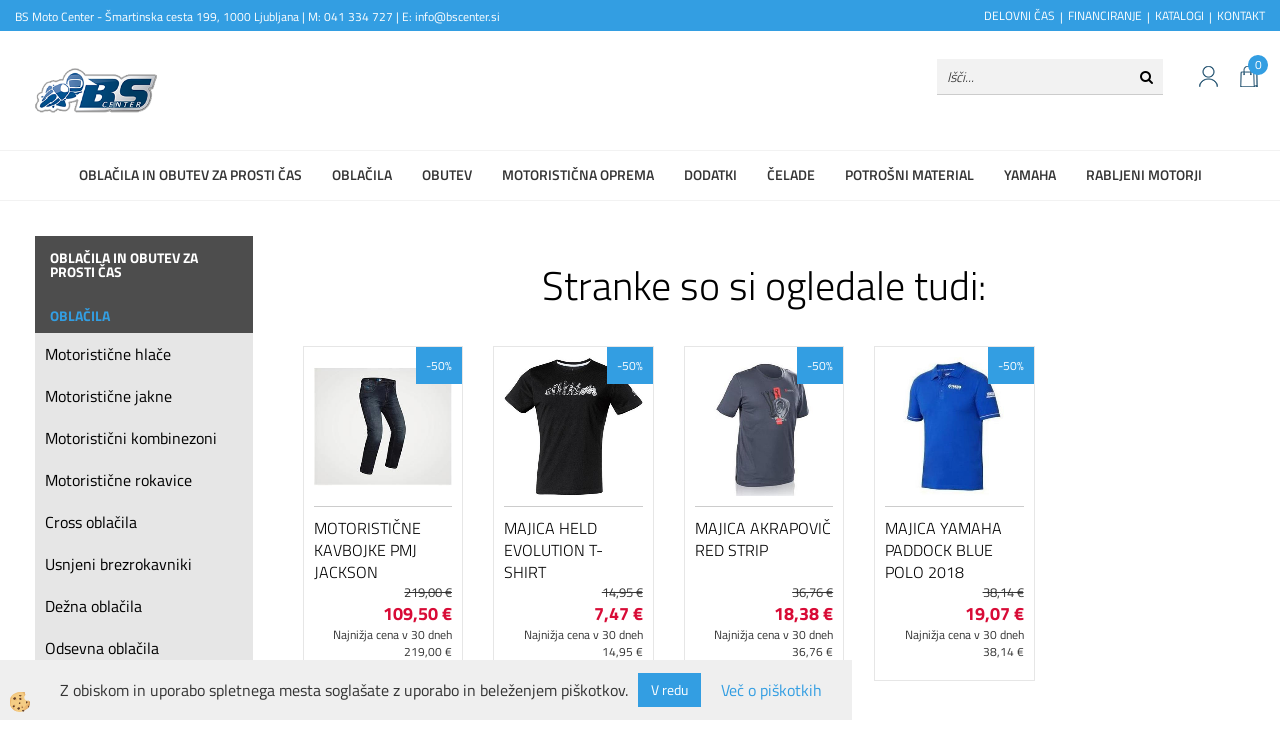

--- FILE ---
content_type: text/html
request_url: https://www.bscenter.si/oblacila/tuba-ovratnik/tuba-ovratnik/ovratnik-tuba-motley-red-paisley/25020055
body_size: 17489
content:
<!DOCTYPE html><html lang="sl"><head><meta charset="utf-8"><title>Ovratnik - tuba Motley Red Paisley</title>
<meta name="description" content="Tube, ovratniki. Tube, ovratniki. Oblačila. Ovratnik - tuba Motley Red Paisley. rdeča" />
<meta name="keywords" content="Tube, ovratniki, Tube, ovratniki, Oblačila,Ovratnik, tuba, Motley, Red, Paisley,rdeča, " />
<link rel="canonical" href="https://www.bscenter.si/oblacila/tuba-ovratnik/tuba-ovratnik/ovratnik-tuba-motley-red-paisley/25020055" />
<meta property="fb:app_id" content="https://www.facebook.com/pages/Bs-center/341698028030?ref=hl" />
<meta property="og:title" content="Ovratnik - tuba Motley Red Paisley" />
<meta property="og:image" content="https://www.bscenter.si/media/slikeIT/25020055.jpg" />
<meta property="og:type" content="product" />
<meta property="og:url" content="https://www.bscenter.si/oblacila/tuba-ovratnik/tuba-ovratnik/ovratnik-tuba-motley-red-paisley/25020055" />
<meta property="og:description" content="rdeča" />
<script type="text/javascript">document.addEventListener("DOMContentLoaded", function(event) {ExternalJSArtikelView(101695,137473,'sl');});</script><meta name="viewport" content="width=device-width, initial-scale=1.0"><link rel="stylesheet" href="/skins/general.css?ver=1"><link rel="stylesheet" href="/skins/body.css?ver=1"><link rel="icon" href="/favicon.ico" /><script defer type="text/javascript" src="/js/all.js?5.702" onload="Initialize();"></script><script defer type="text/javascript" src="/js/js_swiper.js?5.702"></script><script defer type="text/javascript" src="/js/sl/js_validation.js?5.702"></script><script defer type="text/javascript" src="/js/sl/js_custom.js?5.702"></script><script type="text/javascript">
(function(w,d,s,l,i){w[l]=w[l]||[];w[l].push({'gtm.start': 
new Date().getTime(),event:'gtm.js'});var f=d.getElementsByTagName(s)[0], 
j=d.createElement(s),dl=l!='dataLayer'?'&l='+l:'';j.async=true;j.src=
'//www.googletagmanager.com/gtm.js?id='+i+dl;f.parentNode.insertBefore(j,f);
})(window,document,'script','dataLayer','GTM-TGF4K7');
</script></head><body class="p-sl  wsdetailart">
<noscript><iframe src="//www.googletagmanager.com/ns.html?id=GTM-TGF4K7" height="0" width="0" style="display:none;visibility:hidden"></iframe></noscript><div id="boostpage"></div><div class="modal fade" id="elModal" tabindex="-1" role="dialog" aria-labelledby="elModal" aria-hidden="true"><div class="modal-dialog" id="elModalDialog"><div class="modal-content"><div class="modal-header" id="elModalHeaderId">vsebina glave</div><div class="modal-body" id="elModalBodyId">vsebina body</div><div class="modal-footer" id="elModalFooterId"></div></div></div></div><script></script><div id="fb-root"></div><script>console.log('Facebook social  = ok');window.fbAsyncInit = function() {
FB.init({appId      : 'https://www.facebook.com/pages/Bs-center/341698028030?ref=hl',cookie     : true,  xfbml      : true,  version    : 'v6.0' });
};</script><div class="global_containter posebna">
    <div class="cart_top" id="cart_top"><div class="carttop"> <div class="jeziki"><div class="lan_a_sl"><a href="/domov">sl</a></div></div> <div class="kosaricaakcije"><div class="kosaricaakcije_prijavi"><a href="#" rel="nofollow" data-toggle="modal" data-target="#sheet" id="see"><i class="fa fa-user"></i><span>Prijavi se</span></a></div><div class="kosaricaakcije_registriraj"><a href="#" rel="nofollow" data-toggle="modal" data-target="#sheet2" id="see2"><i class="fa fa-unlock-alt"></i><span>Registriraj se</span></a></div><div class="kosaricaakcije_forgotpass"><a href="#" rel="nofollow" data-toggle="modal" data-target="#sheet3" id="see3"><i class="fa fa-question"></i><span>Ste pozabili geslo?</span></a></div></div> <div class="stanjekosarice"><div id="cart_info"><div class="stanjekosarice_carticon"><a href="#" rel="nofollow" data-toggle="modal" data-target="#popupCart"><img src="/images/site/cart.png" alt="Vaša košarica" /></a></div><div class="stanjekosarice_stanje" id="sitecart_vasakosara"><a href="#" rel="nofollow" data-toggle="modal" data-target="#popupCart"><i class="fa fa-shopping-cart"></i><span>Vaša košarica je še prazna</span></a></div></div></div> <div class="wishlist"></div> </div> <div class="modal fade" id="popupCart" tabindex="-1" role="dialog" aria-labelledby="popupCart" aria-hidden="true"><div class="modal-dialog">	<div class="modal-content">		<div class="modal-header"><button type="button" class="close" data-dismiss="modal" aria-hidden="true"><i class="fa fa-times"></i></button><div class="modal-title h4">Stanje košarice</div></div>		<div class="modal-body">Vaša košarica je še prazna</div>		<div class="modal-footer">			<button type="button" class="btn btn-default" data-dismiss="modal">Zapri košarico</button>		</div>	</div></div></div> <div class="modal fade" id="sheet" tabindex="-1" role="dialog" aria-labelledby="sheet" aria-hidden="true">	<div class="modal-dialog">	 <div class="modal-content"> <form method="post" id="frmlogin" name="frmlogin" action="#">	  <div class="modal-header"><button type="button" class="close" data-dismiss="modal" aria-hidden="true"><i class="fa fa-times"></i></button><div  class="modal-title h4">Prijavite se v spletno trgovino</div></div> 	 <div class="modal-body">		  <div class="row loginmodal">			  <div class="carttop_inputs_medium"><div class="form-group"><input class="form-control" name="form_username" type="email" placeholder="Uporabniško ime" /></div></div>		 		<div class="carttop_inputs_medium"><div class="form-group"><input class="form-control" name="form_password" type="password" placeholder="Geslo" /></div></div>			</div>		 </div>    <div class="modal-footer">			<button class="btn btn-primary" type="button" id="fbLogin">Facebook login</button><script>function statusChangeCallback(response) {console.log('statusChangeCallback');console.log(response);if (response.status === 'connected') {LoginInFBAPI();} else {console.log('Please log into this webpage.');}}function checkLoginState() {FB.getLoginStatus(function(response) { statusChangeCallback(response);});}function LoginInFBAPI() {console.log('Welcome!  Fetching your information.... ');FB.api('/me?fields=email,name,first_name,last_name', function(res){var name = res.name;var email = res.email;var first_name=res.first_name;var last_name=res.last_name;if (res.email!=''){setCookie('facebook-email', res.email, 1);}var fid = res.id;$.ajax({type: 'POST',url: '/ajax_fbreglogin.asp',async: false,data: {'name':name,'first_name':first_name, 'last_name':last_name,'email': email,'fid':fid},success: function(data){$('#fbLogin').hide();},complete: function() {window.location.reload();},error: function(xhr, textStatus, errorThrown) {console.log('ajax loading error...');return false;}});});}document.addEventListener('DOMContentLoaded', function(event){$('#fbLogin').on('click', function(){FB.getLoginStatus(function(response) { if (response.status === 'connected') {LoginInFBAPI();} else{FB.login(function(response) {LoginInFBAPI();}, {scope: 'public_profile,email'});}});});});</script>			<a href="#" rel="nofollow" data-toggle="modal" data-target="#sheet3" id="see3"><span>Ste pozabili geslo?</span></a>     <button type="button" class="btn btn-default" data-dismiss="modal">Zapri</button>     <button type="submit" class="btn btn-primary">Prijavi</button>    </div>	 </form>   </div>  </div> </div> <div class="modal fade" id="sheet2" tabindex="-1" role="dialog" aria-labelledby="sheet2" aria-hidden="true">	 <div class="modal-dialog">		<div class="modal-content">		 <div class="modal-header"><button type="button" class="close" data-dismiss="modal" aria-hidden="true"><i class="fa fa-times" ></i></button><div class="modal-title h4">Registracija</div>		<div class="modal-texttop"><p>&nbsp;</p>

<p>&nbsp;</p>
</div>		</div> 	 <div class="modal-body"><div id="skrijse"><ul class="nav nav-tabs">	<li class="active"><a href="#regfizicne" data-toggle="tab">REGISTRACIJA (fizične osebe)</a></li>	<li><a href="#regpravne" data-toggle="tab">REGISTRACIJA (pravne osebe)</a></li></ul></div><div class="tab-content"> <div class="tab-pane active" id="regfizicne">		<form method="post" name="frmregfiz" id="frmregfiz" action="#">			<input type="hidden" name="partner" value="1" />			<input type="hidden" name="baza" value="gen116" />			<div class="row"><div class="carttop_maintitle"><p>Registracija za fizične osebe</p></div></div>			<div class="row loginmodal">				<div class="carttop_inputs_medium"><div class="form-group"><input class="form-control" autocomplete="email" type="text" name="form_email" value="" placeholder="Email:" /></div></div>				<div class="carttop_inputs_medium"><div class="form-group"><input class="form-control" autocomplete="email" type="text"  name="form_email2" value="" maxlength="50" placeholder="Ponovi Email:" /></div></div>				<div class="carttop_inputs_medium"><div class="form-group"><input class="form-control" type="password" name="form_geslo"  maxlength="50" placeholder="Geslo:" /></div></div>				<div class="carttop_inputs_medium"><div class="form-group"><input class="form-control" type="password" name="form_geslo2" maxlength="50"  placeholder="Ponovi Geslo:" /></div></div>			</div>			<div class="row"><div class="carttop_maintitle"><p>Kontaktni podatki</p></div></div>			<div class="row loginmodal">				<div class="carttop_inputs_xlarge"><div class="form-group" id="SelectCboxDrzFiz"></div></div>				<div class="carttop_inputs_medium"><div class="form-group"><input class="form-control" autocomplete="given-name" type="text" name="kime" value="" maxlength="50" placeholder="Ime:" /></div></div>				<div class="carttop_inputs_medium"><div class="form-group"><input class="form-control" autocomplete="family-name" type="text" name="kpriimek" value="" maxlength="50" placeholder="Priimek:" /></div></div>				<div class="carttop_inputs_xlarge"><div class="form-group"><input class="form-control" autocomplete="street-address" type="text" name="knaslov" value="" maxlength="50" placeholder="Naslov:" /></div></div>				<div class="carttop_inputs_small"><div class="form-group"><input class="form-control" autocomplete="postal-code" onkeyup="FillPostName(this, $('#cboxRegFiz').val(),'kkrajfiz');" type="text"  name="kpostnast"  value="" placeholder="Poštna št." /></div></div>				<div class="carttop_inputs_large"><div class="form-group"><input class="form-control" autocomplete="address-level2" type="text" name="kkraj" id="kkrajfiz" value="" maxlength="50" placeholder="Poštna številka / pošta:" /></div></div>				<div class="carttop_inputs_medium"><div class="form-group"><input class="form-control" autocomplete="tel" type="text" name="ktelefon" value="" maxlength="50" placeholder="Telefon:"></div></div>				<div class="carttop_inputs_large"><div class="form-group"><input class="form-checkbox" type="checkbox" name="cboxGdprSpl"/>Strinjam se s&nbsp;<a onclick="ShowModalPopup('/ajax_splosnipogoji.asp?mid=sl','','elModal-lg OnTop');" title="terms">splošnimi pogoji poslovanja podjetja</a></div></div>				<div class="carttop_inputs_large"><div class="form-group"><input class="form-checkbox" type="checkbox" name="cboxGdprSeg"/>Strinjam se z uporabo podatkov za namen profiliranja/segmentiranja</div></div>			</div>   <div class="register_frmbtn"><div class="modal-textbottom"></div><button class="btn btn-primary" type="button" id="fbRegister">Facebook login</button><script>function statusChangeCallback(response) {console.log('statusChangeCallback');console.log(response);if (response.status === 'connected') {LoginInFBAPI();} else {console.log('Please log into this webpage.');}}function checkLoginState() {FB.getLoginStatus(function(response) { statusChangeCallback(response);});}function LoginInFBAPI() {console.log('Welcome!  Fetching your information.... ');FB.api('/me?fields=email,name,first_name,last_name', function(res){var name = res.name;var email = res.email;var first_name=res.first_name;var last_name=res.last_name;if (res.email!=''){setCookie('facebook-email', res.email, 1);}var fid = res.id;$.ajax({type: 'POST',url: '/ajax_fbreglogin.asp',async: false,data: {'name':name,'first_name':first_name, 'last_name':last_name,'email': email,'fid':fid},success: function(data){$('#fbRegister').hide();},complete: function() {window.location.reload();},error: function(xhr, textStatus, errorThrown) {console.log('ajax loading error...');return false;}});});}document.addEventListener('DOMContentLoaded', function(event){$('#fbRegister').on('click', function(){FB.getLoginStatus(function(response) { if (response.status === 'connected') {LoginInFBAPI();} else{FB.login(function(response) {LoginInFBAPI();}, {scope: 'public_profile,email'});}});});});</script>	<button type="button" class="btn btn-default" data-dismiss="modal">Zapri</button> <button type="submit" class="btn btn-primary">Registriraj se</button></div>		</form> </div><div class="tab-pane" id="regpravne">		<form name="frmregpra" id="frmregpra" method="post" action="#" novalidate="novalidate" >			<input type="hidden" name="partner" value="2" />			<input type="hidden" name="baza" value="gen116" />			<input type="hidden" id="taxvalid" name="taxvalid" value="false" />    		<div class="row"><div class="carttop_maintitle"><p>Registracija za pravne osebe</p></div></div>			<div class="row loginmodal">    		<div class="carttop_inputs_medium"><div class="form-group"><input class="form-control" type="text" name="form_email" value="" maxlength="50" placeholder="Email:" /></div></div>    		<div class="carttop_inputs_medium"><div class="form-group"><input class="form-control" type="text" name="form_email2" value="" maxlength="50" placeholder="Ponovi Email:" /></div></div>    		<div class="carttop_inputs_medium"><div class="form-group"><input class="form-control" type="password"  name="form_geslo" value="" maxlength="50" placeholder="Geslo:" /></div></div>    		<div class="carttop_inputs_medium"><div class="form-group"><input class="form-control" type="password"  name="form_geslo2" value="" maxlength="50" placeholder="Ponovi Geslo:" /></div></div>		</div>    		<div class="row"><div class="carttop_maintitle"><p>Podatki podjetja</p></div></div>			<div class="row loginmodal"><div class="carttop_inputs_medium"><div class="form-group vatinput"><select id="vatnumberprefix" name="vatnumberprefix" class="vatpredpona"><option selected="selected">SI</option></select><input class="form-control" type="text" name="form_davcna" id="vatnumber" value="" maxlength="20" placeholder="Davčna številka" /></div></div>				<div class="carttop_inputs_small"><div class="form-group"><button id="vatbuttoncheckerreg" type="button" onclick="CheckVatNumberReg('VALID','NOT VALID', 'False');" class="btn btn-default">Preveri</button></div></div>				<div class="carttop_inputs_small"><div class="form-group" id="tax_response"></div></div>    		<div class="carttop_inputs_large"><div class="form-group"><input class="form-control" type="text" name="form_podjetje" value="" maxlength="52" placeholder="Ime podjetja:" /></div></div>    		<div class="carttop_inputs_xlarge"><div class="form-group"><input class="form-control" type="text" name="form_naslov" value="" maxlength="100" placeholder="Naslov:" /></div></div>    		<div class="carttop_inputs_small"><div class="form-group"><input class="form-control" type="text" name="form_postnast"  value="" placeholder="Poštna št." /></div></div>			<div class="carttop_inputs_large"><div class="form-group"><input class="form-control" type="text" name="form_kraj" value="" maxlength="50" placeholder="Poštna številka / pošta:" /></div></div>		</div>    		<div class="row"><div class="carttop_maintitle"><p>Kontaktni podatki</p></div></div>			<div class="row loginmodal">				<div class="carttop_inputs_xlarge"><div class="form-group" id="SelectCboxDrzPra"></div></div>				<div class="carttop_inputs_medium"><div class="form-group"><input class="form-control" type="text" name="kime" value="" maxlength="50" placeholder="Ime:" /></div></div>				<div class="carttop_inputs_medium"><div class="form-group"><input class="form-control" type="text" name="kpriimek" value="" maxlength="50" placeholder="Priimek:" /></div></div>				<div class="carttop_inputs_xlarge"><div class="form-group"><input class="form-control" type="text" name="knaslov" value="" maxlength="50" placeholder="Naslov:" /></div></div>				<div class="carttop_inputs_small"><div class="form-group"><input class="form-control" type="text" onkeyup="FillPostName(this, $('#cboxRegPra').val(),'kkrajpra');" name="kpostnast" value="" placeholder="Poštna št." /></div></div>				<div class="carttop_inputs_large"><div class="form-group"><input class="form-control" type="text" name="kkraj" id="kkrajpra" value="" maxlength="50" placeholder="Poštna številka / pošta:" /></div></div>				<div class="carttop_inputs_medium"><div class="form-group"><input class="form-control" type="text" name="ktelefon" value="" maxlength="50" placeholder="Telefon:"></div></div>				<div class="carttop_inputs_large"><div class="form-group"><input class="form-checkbox" type="checkbox" name="cboxGdprSpl"/>Strinjam se s&nbsp;<a onclick="ShowModalPopup('/ajax_splosnipogoji.asp?mid=sl','','elModal-lg OnTop');" title="terms">splošnimi pogoji poslovanja podjetja</a></div></div>				<div class="carttop_inputs_large"><div class="form-group"><input class="form-checkbox" type="checkbox" name="cboxGdprSeg"/>Strinjam se z uporabo podatkov za namen profiliranja/segmentiranja</div></div>		</div>   <div class="register_frmbtn">	<button type="button" class="btn btn-default" data-dismiss="modal">Zapri</button> <button type="submit" class="btn btn-primary">Registriraj se</button></div>		</form></div></div></div></div></div></div><div class="modal fade" id="sheet3" tabindex="-1" role="dialog" aria-labelledby="sheet3" aria-hidden="true">		<form method="post" id="frmforgotpass" name="frmforgotpass">		<input type="hidden" name="tokenforgotpass" value="574081910"/>		<div class="modal-dialog">			<div class="modal-content">				<div class="modal-header"><button type="button" class="close" data-dismiss="modal" aria-hidden="true"><i class="fa fa-times"></i></button><div class="modal-title h4">Ste pozabili geslo?</div></div> 			<div class="modal-body">						<div class="row loginmodal"><div class="carttop_inputs_xlarge"><div class="form-group"><input class="form-control" name="form_forgotemail" id="form_forgotemail" type="email" placeholder="Email:"></div></div></div>						<div class="divSuccess" id="divSuccess"></div>				</div>      <div class="modal-footer">        <button type="button" class="btn btn-default" data-dismiss="modal">Zapri</button>        <button type="submit" class="btn btn-primary">Pošljite mi geslo</button>      </div>    </div>  </div>	</form></div><script type="text/javascript">document.addEventListener("DOMContentLoaded", function(event) { LoadDrzave('sl');$('#sheet2').on('show.bs.modal', function (e){$('#frmregfiz').bootstrapValidator({message: 'Polje je obvezno',feedbackIcons: {valid: 'fa fa-check', invalid: 'fa fa-times', validating: 'fa fa-refresh'},submitHandler: function(validator, form, submitButton) {RegisterUser(form, 'sl', validator);},fields: { form_email: {validators: {notEmpty: {message: 'Polje je obvezno'},emailAddress: {message: 'Prosimo vpišite pravi E-naslov'},stringLength: { min: 0, message: 'Uporabnik z emailom že obstaja'},}},form_email2: {validators: {notEmpty: {message: 'Polje je obvezno'},identical:{field:'form_email',message:'Email naslova se ne ujemata'},stringLength: { min: 0, message: 'Email naslova se ne ujemata'},}},form_geslo: {validators: {notEmpty: {message: 'Polje je obvezno'},stringLength: { min: 6,max: 30, message: 'Polje zahteva 6 znakov'},}},form_geslo2: {validators: {notEmpty: {message: 'Polje je obvezno'},identical:{field:'form_geslo',message:'Gesli se ne ujemata'},}},kime: {validators: {notEmpty: {message: 'Polje je obvezno'},stringLength: { min: 2, max:50, message: 'Polje zahteva 2 znakov'},}},kpriimek: {validators: {notEmpty: {message: 'Polje je obvezno'},stringLength: { min: 3, max:50, message: 'Polje zahteva 5 znakov'},}},ktelefon: {validators: {notEmpty: {message: 'Polje je obvezno'},stringLength: { min: 9, max:20, message: 'Polje zahteva 9 znakov'},}},knaslov: {validators: {notEmpty: {message: 'Polje je obvezno'},stringLength: { min: 3, max:50, message: 'Polje zahteva 5 znakov'},}},kpostnast: {validators: {notEmpty: {message: 'Polje je obvezno'},}},kkraj: {validators: {notEmpty: {message: 'Polje je obvezno'},stringLength: { min: 2, max:50, message: 'Polje zahteva 2 znakov'},}},cboxGdprSpl: {validators: {notEmpty: {message: 'Polje je obvezno'},}},}});});$('#sheet2').on('show.bs.modal', function (e){$('#frmregpra').bootstrapValidator({message: 'Polje je obvezno',feedbackIcons: {valid: 'fa fa-check', invalid: 'fa fa-times', validating: 'fa fa-refresh'},submitHandler: function(validator, form, submitButton) {RegisterUser(form, 'sl', validator);},fields: { form_email: {validators: {notEmpty: {message: 'Polje je obvezno'},emailAddress: {message: 'Prosimo vpišite pravi E-naslov'},stringLength: { min: 0, message: 'Uporabnik z emailom že obstaja'},}},form_email2: {validators: {identical:{field:'form_email', message:'Prosimo vpišite pravi E-naslov'},stringLength: { min: 0, message: 'Email naslova se ne ujemata'},}},form_geslo: {validators: {notEmpty: {message: 'Polje je obvezno'},stringLength: { min: 6,max: 30, message: 'Polje zahteva 6 znakov'},}},form_geslo2: {validators: {notEmpty: {message: 'Polje je obvezno'},identical:{field:'form_geslo',message:'Gesli se ne ujemata'},}},form_davcna: {validators: {notEmpty: {message: 'Polje je obvezno'},}},form_ddvDa: {validators: {notEmpty: {message: 'Polje je obvezno'},}},form_podjetje: {validators: {notEmpty: {message: 'Polje je obvezno'},stringLength: { min: 4, max:50, message: 'Polje zahteva 5 znakov'},}},form_naslov: {validators: {notEmpty: {message: 'Polje je obvezno'},stringLength: { min: 4, max:50, message: 'Polje zahteva 5 znakov'},}},form_postnast: {validators: {notEmpty: {message: 'Polje je obvezno'},}},form_kraj: {validators: {notEmpty: {message: 'Polje je obvezno'},stringLength: { min: 2, max:50, message: 'Polje zahteva 2 znakov'},}},kime: {validators: {notEmpty: {message: 'Polje je obvezno'},stringLength: { min: 2, max:50, message: 'Polje zahteva 2 znakov'},}},kpriimek: {validators: {notEmpty: {message: 'Polje je obvezno'},stringLength: { min: 2, max:50, message: 'Polje zahteva 2 znakov'},}},ktelefon: {validators: {notEmpty: {message: 'Polje je obvezno'},stringLength: { min: 9, max:20, message: 'Polje zahteva 9 znakov'},}},knaslov: {validators: {notEmpty: {message: 'Polje je obvezno'},stringLength: { min: 3, max:50, message: 'Polje zahteva 5 znakov'},}},kpostnast: {validators: {notEmpty: {message: 'Polje je obvezno'},}},kkraj: {validators: {notEmpty: {message: 'Polje je obvezno'},stringLength: { min: 2, max:50, message: 'Polje zahteva 2 znakov'},}},cboxGdprSpl: {validators: {notEmpty: {message: 'Polje je obvezno'},}},}});});$('#sheet3').on('show.bs.modal', function (e){$('#frmforgotpass').bootstrapValidator({message: 'Polje je obvezno',feedbackIcons: {valid: 'fa fa-unlock', invalid: 'fa fa-times', validating: 'fa fa-refresh'},submitHandler: function(validator, form, submitButton) {ForgetPassword(form, validator);},
fields: { form_forgotemail: {validators: {notEmpty: {message: 'Polje je obvezno'},emailAddress: {message: 'Prosimo vpišite pravi E-naslov'},stringLength: { min: 0, message: 'Uporabnik z email naslovom ne obstaja'},}},}});});$('#sheet').on('show.bs.modal', function (e){$('#frmlogin').bootstrapValidator({live: 'disabled',message: 'Polje je obvezno',feedbackIcons: {valid: 'fa fa-unlock', invalid: 'fa fa-times', validating: 'fa fa-refresh'},submitHandler: function(validator, form, submitButton) {LoginAuth(form, validator);},fields: { form_username: { validators: {notEmpty: {message: 'Polje je obvezno'},stringLength: {min: 4,message: 'Polje je obvezno'},}},form_password: {validators: {notEmpty: {message: 'Polje je obvezno'},stringLength: {min: 1,message: 'Geslo ni pravilno'},}}}});}); });</script> <script>document.addEventListener('DOMContentLoaded', function(event){
(function(d, s, id) {
var js, fjs = d.getElementsByTagName(s)[0];if (d.getElementById(id)) return;js = d.createElement(s); js.id = id;js.src = "//connect.facebook.net/en_US/sdk.js";fjs.parentNode.insertBefore(js, fjs);}(document, 'script', 'facebook-jssdk'));
});</script></div>
    <div class="mobilemenu" id="mobilemenu">
        <div class="close_m_menu"><a id="close_m_menu"><i class="fa fa-close"></i></a></div>
        
    </div>
    <section class="headtop">
        <div class="container">
            <div class="row">
                <div class="htbox"><p>BS Moto Center - &Scaron;martinska cesta 199, 1000 Ljubljana | M: 041 334 727 | E: info@bscenter.si</p>
</div>
                <div class="htbox"><ul>
	<li><a href="https://www.bscenter.si/o_podjetju">DELOVNI ČAS</a></li>
	<li><a href="https://www.bscenter.si/financiranje">FINANCIRANJE</a></li>
	<li><a href="https://www.bscenter.si/katalogi">KATALOGI</a></li>
	<li><a href="https://www.bscenter.si/kontakt">KONTAKT</a></li>
</ul>
</div>             
            </div>
        </div>
    </section>
    <header class="header" id="myheader">
        <div class="container">
            <div class="row">
                <div class="logo"><div class="innerbox"><a href="/domov" ><img src="/images/site/sl/logo.png" alt="Element B2B" title="Element B2B" /></a></div></div>
                <div class="mobile_cart_menu visible-xs"><a data-toggle="collapse" data-target=".navbar-collapse"><i class="fa fa-bars"></i></a></div>
                <div class="headiconsbox">
                    <!-- <div class="langopen" id="langopen"><a onclick="ToggleLang();" id="showlang"><img alt="" src="/images/site/lang.png"/></a></div> -->
                    <div class="cartopen"><a href="#" rel="nofollow" data-toggle="modal" data-target="#popupCart"><img alt="" src="/images/site/cart.png"/><span id="sccount"></span></a></div>
                    <div class="profileopen" id="profileopen"><a onclick="ToggleProfile();" id="showprofile"><img alt="" src="/images/site/user.png"/></a></div>
                </div>
                <div class="searchbox"><form role="form" method="post" id="webshopsearchbox" action="/default.asp?mid=sl&amp;pID=webshopsearch"><div class="input-group"><input class="form-control" type="text" name="txtsearchtext" id="txtsearchtext" value="" placeholder="Išči..."/><span class="input-group-btn"><button id="src_button" class="btn btn-default" type="submit"><i class="fa fa-search"></i><span>IŠČI</span></button></span></div></form></div>
            </div>
        </div>
        <nav><div class="container"><div class="row"><div class="navbar-collapse collapse"><ul class="nav navbar-nav"><li class=""><a  href="/default.asp?mid=sl&pid=modul_it&wid=54976">Oblačila in obutev za prosti čas</a></li><li class="active"><a  href="/moto-oblacila">Oblačila</a></li><li class=""><a  href="/obutev">Obutev</a></li><li class=""><a  href="/motoristicna_oprema">Motoristična oprema</a></li><li class=""><a  href="/dodatki">Dodatki</a></li><li class=""><a  href="/celade">Čelade</a></li><li class=""><a  href="/potrosni_material">Potrošni material</a></li><li class=""><a  href="/yamaha_1">Yamaha</a></li><li class=""><a  href="/default.asp?mid=sl&pid=modul_it&wid=54892">Rabljeni motorji</a></li><li id="xxfinanciranje1" class=""><a  href="/financiranje_1">Financiranje</a></li><li id="xxposebnaponudba1" class=""><a  href="/outlet">Outlet</a></li><li id="xxrabljenimotorji" class=""><a  href="/rabljeni-motorji">Rabljeni motorji</a></li><script type="text/javascript">document.addEventListener("DOMContentLoaded", function(event) { });</script></ul></div></div></div></nav>
    </header>
    <section class="mainbanner" id="mainbanner"><div class="container"></div></section>
    <section class="maincontent">
        <div class="container">
            <div class="row">
                <div class="mainfull w1">
                        <div class="innerbox">
                            <div class="row">
                                <div class="mainleft art1 news1">
                                    <div class="seknavi"><div class="naviit_menu"><div id="navi_it" class="navi_it arrowlistmenu"><ul><li name="navi54976" id="navi54976"><a href="/default.asp?mid=sl&pid=modul_it&wid=54976"><span>Oblačila in obutev za prosti čas</span></a><ul></ul></li></ul><ul><li name="navi6389" id="navi6389" class="submenu"><a href="#"><span>Oblačila</span></a><ul><li name="navi6401" id="navi6401" class="submenu2 sekundarna"><a href="/motoristicne_hlace">Motoristične hlače</a><ul><li name="navi6403" id="navi6403"  class="terciarna"><a href=" /moske_tekstilne_hlace">Moške tekstilne hlače</a></li><li name="navi15612" id="navi15612"  class="terciarna"><a href=" /default.asp?mid=sl&pid=modul_it&wid=15612">Ženske tekstilne hlače</a></li><li name="navi6404" id="navi6404"  class="terciarna"><a href=" /moske_usnjene_hlace">Moške usnjene hlače</a></li><li name="navi6406" id="navi6406"  class="terciarna"><a href=" /zenske_usnjene_hlace">Ženske usnjene hlače</a></li><li name="navi15611" id="navi15611"  class="terciarna"><a href=" /default.asp?mid=sl&pid=modul_it&wid=15611">Otroške moto hlače</a></li></ul></li><li name="navi6407" id="navi6407" class="submenu2 sekundarna"><a href="/motoristicne_jakne">Motoristične jakne</a><ul><li name="navi6408" id="navi6408"  class="terciarna"><a href=" /moske_tekstilne_jakne">Moške tekstilne jakne</a></li><li name="navi15615" id="navi15615"  class="terciarna"><a href=" /default.asp?mid=sl&pid=modul_it&wid=15615">Ženske tekstilne jakne</a></li><li name="navi6409" id="navi6409"  class="terciarna"><a href=" /moske_usnjene_jakne">Moške usnjene jakne</a></li><li name="navi6412" id="navi6412"  class="terciarna"><a href=" /zenske_usnjene_jakne">Ženske usnjene jakne</a></li></ul></li><li name="navi6431" id="navi6431" class="submenu2 sekundarna"><a href="/motoristicni_kombinezoni">Motoristični kombinezoni</a><ul><li name="navi6433" id="navi6433"  class="terciarna"><a href=" /dvodelni_kombinezoni">Dvodelni kombinezoni</a></li><li name="navi6432" id="navi6432"  class="terciarna"><a href=" /moto_drsniki">Moto drsniki</a></li></ul></li><li name="navi6413" id="navi6413" class="sekundarna"><a href="/motoristicne_rokavice">Motoristične rokavice</a><ul><li name="navi6415" style="display:none;" id="navi6415"  class="terciarna"><a href=" /moske_moto_rokavice">Moške moto rokavice</a></li></ul></li><li name="navi6390" id="navi6390" class="submenu2 sekundarna"><a href="/cross_oblacila">Cross oblačila</a><ul><li name="navi6392" id="navi6392"  class="terciarna"><a href=" /cross_hlace">Cross hlače</a></li><li name="navi6393" id="navi6393"  class="terciarna"><a href=" /cross_majice">Cross majice</a></li><li name="navi13823" id="navi13823"  class="terciarna"><a href=" /default.asp?mid=sl&pid=modul_it&wid=13823">Cross rokavice</a></li></ul></li><li name="navi6429" id="navi6429" class="sekundarna"><a href="/usnjeni_brezrokavniki">Usnjeni brezrokavniki</a><ul><li name="navi6430" style="display:none;" id="navi6430"  class="terciarna"><a href=" /default.asp?mid=sl&pid=modul_it&wid=6430">Usnjeni brezrokavniki</a></li></ul></li><li name="navi6395" id="navi6395" class="sekundarna"><a href="/dezna_oblacila">Dežna oblačila</a><ul><li name="navi6396" style="display:none;" id="navi6396"  class="terciarna"><a href=" /dezna_motoristicna_oblacila">Dežna oblačila</a></li></ul></li><li name="navi6423" id="navi6423" class="sekundarna"><a href="/odsevna_oblacila">Odsevna oblačila</a><ul><li name="navi6424" style="display:none;" id="navi6424"  class="terciarna"><a href=" /default.asp?mid=sl&pid=modul_it&wid=6424">Odsevna oblačila</a></li></ul></li><li name="navi54912" id="navi54912" class="sekundarna"><a href="/default.asp?mid=sl&pid=modul_it&wid=54912">Podkape, rute</a><ul><li name="navi54916" style="display:none;" id="navi54916"  class="terciarna"><a href=" /default.asp?mid=sl&pid=modul_it&wid=54916">Podkape, rute</a></li></ul></li><li name="navi6399" id="navi6399" class="sekundarna"><a href="/ledvicni_pasovi">Ledvični pasovi</a><ul><li name="navi6400" style="display:none;" id="navi6400"  class="terciarna"><a href=" /default.asp?mid=sl&pid=modul_it&wid=6400">Ledvični pasovi</a></li></ul></li><li name="navi54914" id="navi54914" class="sekundarna"><a href="/default.asp?mid=sl&pid=modul_it&wid=54914">Tube, ovratniki</a><ul><li name="navi54915" style="display:none;" id="navi54915"  class="terciarna"><a href=" /default.asp?mid=sl&pid=modul_it&wid=54915">Tube, ovratniki</a></li></ul></li><li name="navi6435" id="navi6435" class="sekundarna"><a href="/zascita_telesa">Zaščita telesa</a><ul><li name="navi6436" style="display:none;" id="navi6436"  class="terciarna"><a href=" /default.asp?mid=sl&pid=modul_it&wid=6436">Zaščita telesa</a></li></ul></li><li name="navi15609" id="navi15609" class="sekundarna"><a href="/default.asp?mid=sl&pid=modul_it&wid=15609">Funkcionalno perilo</a><ul><li name="navi15610" style="display:none;" id="navi15610"  class="terciarna"><a href=" /default.asp?mid=sl&pid=modul_it&wid=15610">Funkcionalno perilo</a></li></ul></li><li name="navi54906" id="navi54906" class="submenu2 sekundarna"><a href="/default.asp?mid=sl&pid=modul_it&wid=54906">Druga oblačila</a><ul><li name="navi54908" id="navi54908"  class="terciarna"><a href=" /default.asp?mid=sl&pid=modul_it&wid=54908">Jakne, jope in flisi</a></li><li name="navi54907" id="navi54907"  class="terciarna"><a href=" /default.asp?mid=sl&pid=modul_it&wid=54907">Kape</a></li><li name="navi54909" id="navi54909"  class="terciarna"><a href=" /default.asp?mid=sl&pid=modul_it&wid=54909">Majice</a></li><li name="navi54911" id="navi54911"  class="terciarna"><a href=" /default.asp?mid=sl&pid=modul_it&wid=54911">Hlače</a></li><li name="navi54910" id="navi54910"  class="terciarna"><a href=" /default.asp?mid=sl&pid=modul_it&wid=54910">Druga oblačila</a></li></ul></li></ul></li></ul><ul><li name="navi6322" id="navi6322" class="submenu"><a href="#"><span>Obutev</span></a><ul><li name="navi6331" id="navi6331" class="sekundarna"><a href="/touring_motoristicni_skornji">Touring motoristični škornji</a><ul><li name="navi8067" style="display:none;" id="navi8067"  class="terciarna"><a href=" /default.asp?mid=sl&pid=modul_it&wid=8067">Touring motoristični škornji</a></li></ul></li><li name="navi15619" id="navi15619" class="sekundarna"><a href="/default.asp?mid=sl&pid=modul_it&wid=15619">Racing motoristični škornji</a><ul><li name="navi15620" style="display:none;" id="navi15620"  class="terciarna"><a href=" /default.asp?mid=sl&pid=modul_it&wid=15620">Racing motoristični škornji</a></li></ul></li><li name="navi6333" id="navi6333" class="sekundarna"><a href="/zenski_motoristicni_skornji">Ženski motoristični škornji</a><ul><li name="navi8068" style="display:none;" id="navi8068"  class="terciarna"><a href=" /default.asp?mid=sl&pid=modul_it&wid=8068">Ženski motoristični škornji</a></li></ul></li><li name="navi6323" id="navi6323" class="sekundarna"><a href="/enduro_in_cross_motoristicni_skornji">Enduro in cross škornji</a><ul><li name="navi8065" style="display:none;" id="navi8065"  class="terciarna"><a href=" /default.asp?mid=sl&pid=modul_it&wid=8065">Enduro in cross škornji</a></li></ul></li><li name="navi6329" id="navi6329" class="submenu2 sekundarna"><a href="/rezervni_deli">Rezervni deli</a><ul><li name="navi54881" id="navi54881"  class="terciarna"><a href=" /default.asp?mid=sl&pid=modul_it&wid=54881">Rezervni deli</a></li><li name="navi54975" id="navi54975"  class="terciarna"><a href=" /default.asp?mid=sl&pid=modul_it&wid=54975">Rezervni deli obutve</a></li></ul></li></ul></li></ul><ul><li name="navi6241" id="navi6241" class="submenu"><a href="#"><span>Motoristična oprema</span></a><ul><li name="navi6446" id="navi6446" class="submenu2 sekundarna"><a href="/komunikacija_in_navigacija">Komunikacija in navigacija</a><ul><li name="navi6447" id="navi6447"  class="terciarna"><a href=" /komunikacija">Komunikacija</a></li><li name="navi54929" id="navi54929"  class="terciarna"><a href=" /default.asp?mid=sl&pid=modul_it&wid=54929">Nosilci in torbice</a></li><li name="navi21580" id="navi21580"  class="terciarna"><a href=" /default.asp?mid=sl&pid=modul_it&wid=21580">Ostalo</a></li></ul></li><li name="navi6255" id="navi6255" class="submenu2 sekundarna"><a href="/motoristicni_kovcki_in_torbe">Motoristični kovčki in torbe</a><ul><li name="navi6258" id="navi6258"  class="terciarna"><a href=" /motoristicni_kovcki">Motoristični kovčki</a></li><li name="navi6261" id="navi6261"  class="terciarna"><a href=" /tank_torbe">Tank torbe</a></li><li name="navi6260" id="navi6260"  class="terciarna"><a href=" /stranske_torbe">Stranske torbe</a></li><li name="navi6262" id="navi6262"  class="terciarna"><a href=" /zadnje_moto_torbe">Zadnje moto torbe</a></li><li name="navi6259" id="navi6259"  class="terciarna"><a href=" /nahrbtniki_in_torbice">Nahrbtniki in torbice</a></li><li name="navi8323" id="navi8323"  class="terciarna"><a href=" /default.asp?mid=sl&pid=modul_it&wid=8323">Potovalne vreče/torbe</a></li></ul></li><li name="navi6244" id="navi6244" class="sekundarna"><a href="/sportne_kamere">Športne kamere</a><ul><li name="navi54937" style="display:none;" id="navi54937"  class="terciarna"><a href=" /default.asp?mid=sl&pid=modul_it&wid=54937">Dodatki za športne kamere</a></li></ul></li><li name="navi6246" id="navi6246" class="submenu2 sekundarna"><a href="/kljucavnice">Ključavnice</a><ul><li name="navi6247" id="navi6247"  class="terciarna"><a href=" /disk_kljucavnice">Disk ključavnice</a></li><li name="navi6248" id="navi6248"  class="terciarna"><a href=" /pletenice">Pletenice</a></li><li name="navi6250" id="navi6250"  class="terciarna"><a href=" /verige_">Verige</a></li><li name="navi54949" id="navi54949"  class="terciarna"><a href=" /default.asp?mid=sl&pid=modul_it&wid=54949">Druge oblike</a></li></ul></li><li name="navi6263" id="navi6263" class="submenu2 sekundarna"><a href="/moto_stojala">Moto stojala</a><ul><li name="navi6264" id="navi6264"  class="terciarna"><a href=" /default.asp?mid=sl&pid=modul_it&wid=6264">Moto stojala</a></li><li name="navi54935" id="navi54935"  class="terciarna"><a href=" /default.asp?mid=sl&pid=modul_it&wid=54935">Dodatki za moto stojala</a></li></ul></li><li name="navi6267" id="navi6267" class="sekundarna"><a href="/polnilci_in_napajanje">Polnilci in napajanje</a><ul><li name="navi6268" style="display:none;" id="navi6268"  class="terciarna"><a href=" /default.asp?mid=sl&pid=modul_it&wid=6268">Polnilci in napajanje</a></li></ul></li><li name="navi54927" id="navi54927" class="submenu2 sekundarna"><a href="/default.asp?mid=sl&pid=modul_it&wid=54927">Za delavnico</a><ul><li name="navi54928" id="navi54928"  class="terciarna"><a href=" /default.asp?mid=sl&pid=modul_it&wid=54928">Orodja in pripomočki</a></li><li name="navi54954" id="navi54954"  class="terciarna"><a href=" /default.asp?mid=sl&pid=modul_it&wid=54954">Za delavnico</a></li></ul></li><li name="navi54930" id="navi54930" class="submenu2 sekundarna"><a href="/default.asp?mid=sl&pid=modul_it&wid=54930">Dodatna oprema</a><ul><li name="navi54931" id="navi54931"  class="terciarna"><a href=" /default.asp?mid=sl&pid=modul_it&wid=54931">Vrvi, trakovi</a></li><li name="navi54938" id="navi54938"  class="terciarna"><a href=" /default.asp?mid=sl&pid=modul_it&wid=54938">Dodatna oprema</a></li><li name="navi54941" id="navi54941"  class="terciarna"><a href=" /default.asp?mid=sl&pid=modul_it&wid=54941">Merilci</a></li><li name="navi54932" id="navi54932"  class="terciarna"><a href=" /default.asp?mid=sl&pid=modul_it&wid=54932">Oprema razno</a></li></ul></li><li name="navi6269" id="navi6269" class="submenu2 sekundarna"><a href="/kampiranje-in-oprema">Kampiranje in oprema</a><ul><li name="navi45424" id="navi45424"  class="terciarna"><a href=" /default.asp?mid=sl&pid=modul_it&wid=45424">Bivanjski šotori</a></li><li name="navi41852" id="navi41852"  class="terciarna"><a href=" /default.asp?mid=sl&pid=modul_it&wid=41852">Dodatki za šotore</a></li><li name="navi54921" id="navi54921"  class="terciarna"><a href=" /default.asp?mid=sl&pid=modul_it&wid=54921">Spalne vreče</a></li><li name="navi54841" id="navi54841"  class="terciarna"><a href=" /default.asp?mid=sl&pid=modul_it&wid=54841">Blazine in ležalne podloge</a></li><li name="navi21575" id="navi21575"  class="terciarna"><a href=" /default.asp?mid=sl&pid=modul_it&wid=21575">Zložljivi stoli in ležalniki</a></li><li name="navi54939" id="navi54939"  class="terciarna"><a href=" /default.asp?mid=sl&pid=modul_it&wid=54939">Zložljive mize in omare</a></li><li name="navi54940" id="navi54940"  class="terciarna"><a href=" /default.asp?mid=sl&pid=modul_it&wid=54940">Kuhanje in pečenje</a></li><li name="navi53421" id="navi53421"  class="terciarna"><a href=" /default.asp?mid=sl&pid=modul_it&wid=53421">Noži</a></li><li name="navi7112" id="navi7112"  class="terciarna"><a href=" /gospodinjstvo-za-kampiranje">Gospodinjstvo za kampiranje</a></li><li name="navi42865" id="navi42865"  class="terciarna"><a href=" /default.asp?mid=sl&pid=modul_it&wid=42865">Voda in sanitarije</a></li><li name="navi42863" id="navi42863"  class="terciarna"><a href=" /default.asp?mid=sl&pid=modul_it&wid=42863">Posoda in pribor</a></li><li name="navi41855" id="navi41855"  class="terciarna"><a href=" /default.asp?mid=sl&pid=modul_it&wid=41855">Svetilke in elektrika</a></li><li name="navi54934" id="navi54934"  class="terciarna"><a href=" /default.asp?mid=sl&pid=modul_it&wid=54934">Ostali šotori in paviljoni</a></li><li name="navi42861" id="navi42861"  class="terciarna"><a href=" /default.asp?mid=sl&pid=modul_it&wid=42861">Ostala oprema</a></li><li name="navi6271" id="navi6271"  class="terciarna"><a href=" /orodje-in-dodatki">Orodje in dodatki</a></li></ul></li></ul></li></ul><ul><li name="navi6163" id="navi6163" class="submenu"><a href="#"><span>Dodatki</span></a><ul><li name="navi6182" id="navi6182" class="submenu2 sekundarna"><a href="/izpusni-sistemi-akrapovic">Izpušni sistemi</a><ul><li name="navi6189" id="navi6189"  class="terciarna"><a href=" /yamaha_3">Yamaha</a></li><li name="navi54972" id="navi54972"  class="terciarna"><a href=" /default.asp?mid=sl&pid=modul_it&wid=54972">Ostali</a></li></ul></li><li name="navi6190" id="navi6190" class="sekundarna"><a href="/krmila">Krmila</a><ul><li name="navi6191" style="display:none;" id="navi6191"  class="terciarna"><a href=" /default.asp?mid=sl&pid=modul_it&wid=6191">Krmila</a></li></ul></li><li name="navi21556" id="navi21556" class="sekundarna"><a href="/default.asp?mid=sl&pid=modul_it&wid=21556">Ogrevalne ročke</a><ul><li name="navi21557" style="display:none;" id="navi21557"  class="terciarna"><a href=" /default.asp?mid=sl&pid=modul_it&wid=21557">Ogrevalne ročke</a></li></ul></li><li name="navi6192" id="navi6192" class="submenu2 sekundarna"><a href="/nosilci_kovckov_in_plosce">Nosilci kovčkov in plošče</a><ul><li name="navi6203" id="navi6203"  class="terciarna"><a href=" /yamaha">Yamaha</a></li><li name="navi6196" id="navi6196"  class="terciarna"><a href=" /honda">Honda</a></li><li name="navi6200" id="navi6200"  class="terciarna"><a href=" /suzuki">Suzuki</a></li><li name="navi6202" id="navi6202"  class="terciarna"><a href=" /univerzalne_plosce">Univerzalne plošče</a></li></ul></li><li name="navi6204" id="navi6204" class="sekundarna"><a href="/default.asp?mid=sl&pid=modul_it&wid=6204">Ogledala</a><ul><li name="navi6205" style="display:none;" id="navi6205"  class="terciarna"><a href=" /ogledala">Ogledala</a></li></ul></li><li name="navi6210" id="navi6210" class="sekundarna"><a href="/rocaj_krmila">Ročaj krmila</a><ul><li name="navi6211" style="display:none;" id="navi6211"  class="terciarna"><a href=" /krmila-rocaj">Ročaj krmila</a></li></ul></li><li name="navi6212" id="navi6212" class="sekundarna"><a href="/rocica_sklopke_zavore">Ročica sklopke/zavore</a><ul><li name="navi6213" style="display:none;" id="navi6213"  class="terciarna"><a href=" /rocica-sklopke-zavore">Ročica sklopke/zavore</a></li></ul></li><li name="navi6214" id="navi6214" class="sekundarna"><a href="/smerokazi">Smerokazi</a><ul><li name="navi6215" style="display:none;" id="navi6215"  class="terciarna"><a href=" /default.asp?mid=sl&pid=modul_it&wid=6215">Smerokazi</a></li></ul></li><li name="navi6216" id="navi6216" class="sekundarna"><a href="/stekla">Stekla</a><ul><li name="navi6217" style="display:none;" id="navi6217"  class="terciarna"><a href=" /steklo">Stekla</a></li></ul></li><li name="navi6218" id="navi6218" class="sekundarna"><a href="/stopalke">Stopalke</a><ul><li name="navi6219" style="display:none;" id="navi6219"  class="terciarna"><a href=" /default.asp?mid=sl&pid=modul_it&wid=6219">Stopalke</a></li></ul></li><li name="navi6220" id="navi6220" class="sekundarna"><a href="/tank_nalepke">Tank nalepke</a><ul><li name="navi6221" style="display:none;" id="navi6221"  class="terciarna"><a href=" /default.asp?mid=sl&pid=modul_it&wid=6221">Tank nalepke</a></li></ul></li><li name="navi6222" id="navi6222" class="sekundarna"><a href="/utezi_krmila">Uteži krmila</a><ul><li name="navi6223" style="display:none;" id="navi6223"  class="terciarna"><a href=" /default.asp?mid=sl&pid=modul_it&wid=6223">Uteži krmila</a></li></ul></li><li name="navi6518" id="navi6518" class="submenu2 sekundarna"><a href="/zascita_motorja">Zaščita motorja</a><ul><li name="navi6520" id="navi6520"  class="terciarna"><a href=" /zascita_motorja_honda">Honda</a></li><li name="navi6523" id="navi6523"  class="terciarna"><a href=" /zascita_motorja_yamaha">Yamaha</a></li><li name="navi6528" id="navi6528"  class="terciarna"><a href=" /zascita_motorja_ostalo">Ostalo</a></li></ul></li><li name="navi6179" id="navi6179" class="sekundarna"><a href="/dodatki_razno">Dodatki razno</a><ul><li name="navi6180" style="display:none;" id="navi6180"  class="terciarna"><a href=" /dodatki-razno">Dodatki razno</a></li></ul></li><li name="navi6175" id="navi6175" class="sekundarna"><a href="/chopper_oprema">Chopper oprema</a><ul><li name="navi6176" style="display:none;" id="navi6176"  class="terciarna"><a href=" /default.asp?mid=sl&pid=modul_it&wid=6176">Chopper oprema</a></li></ul></li></ul></li></ul><ul><li name="navi6144" id="navi6144" class="submenu"><a href="#"><span>Čelade</span></a><ul><li name="navi6149" id="navi6149" class="sekundarna"><a href="/integralne-moto-celade">Integralne moto čelade</a><ul><li name="navi6150" style="display:none;" id="navi6150"  class="terciarna"><a href=" /integralne-moto-celade_1">Integralne moto čelade</a></li></ul></li><li name="navi6159" id="navi6159" class="sekundarna"><a href="/preklopne-in-multifunkcijske-celade">Preklopne in multifunkcijske čelade</a><ul><li name="navi6160" style="display:none;" id="navi6160"  class="terciarna"><a href=" /preklopne-in-multifunkcijske-celade_1">Preklopne in multifunkcijske čelade</a></li></ul></li><li name="navi6153" id="navi6153" class="sekundarna"><a href="/kros-in-enduro-celade">Kros in enduro čelade</a><ul><li name="navi6154" style="display:none;" id="navi6154"  class="terciarna"><a href=" /kros_in_enduro_celade_1">Kros in enduro čelade</a></li></ul></li><li name="navi6151" id="navi6151" class="sekundarna"><a href="/jet-celade">Jet čelade</a><ul><li name="navi6152" style="display:none;" id="navi6152"  class="terciarna"><a href=" /jet-celade_1">Jet čelade</a></li></ul></li><li name="navi9323" id="navi9323" class="sekundarna"><a href="/pokrivala-glave-do-25-km/h">Pokrivala glave do 25 km/h</a><ul><li name="navi9324" style="display:none;" id="navi9324"  class="terciarna"><a href=" /default.asp?mid=sl&pid=modul_it&wid=9324">Pokrivala glave do 25 km/h</a></li></ul></li><li name="navi6157" id="navi6157" class="sekundarna"><a href="/otroske_motoristicne_celade">Otroške motoristične čelade</a><ul><li name="navi6158" style="display:none;" id="navi6158"  class="terciarna"><a href=" /default.asp?mid=sl&pid=modul_it&wid=6158">Otroške motoristične čelade</a></li></ul></li><li name="navi6155" id="navi6155" class="sekundarna"><a href="/soncna-motoristicna-ocala">Sončna motoristična očala</a><ul><li name="navi6439" style="display:none;" id="navi6439"  class="terciarna"><a href=" /soncna_motoristicna_ocala_2">Sončna motoristična očala</a></li></ul></li><li name="navi6443" id="navi6443" class="sekundarna"><a href="/cross-ocala">Cross očala</a><ul><li name="navi6444" style="display:none;" id="navi6444"  class="terciarna"><a href=" /cross-ocala_1">Cross očala</a></li></ul></li><li name="navi54919" id="navi54919" class="sekundarna"><a href="/default.asp?mid=sl&pid=modul_it&wid=54919">Dodatna oprema čelad</a><ul><li name="navi54920" style="display:none;" id="navi54920"  class="terciarna"><a href=" /default.asp?mid=sl&pid=modul_it&wid=54920">Dodatna oprema čelad</a></li></ul></li></ul></li></ul><ul><li name="navi6335" id="navi6335" class="submenu"><a href="#"><span>Potrošni material</span></a><ul><li name="navi6336" id="navi6336" class="sekundarna"><a href="/akumulatorji">Akumulatorji</a><ul><li name="navi9998" style="display:none;" id="navi9998"  class="terciarna"><a href=" /default.asp?mid=sl&pid=modul_it&wid=9998">Akumulatorji</a></li></ul></li><li name="navi6342" id="navi6342" class="submenu2 sekundarna"><a href="/nega_in_ciscenje">Nega in čiščenje</a><ul><li name="navi6343" id="navi6343"  class="terciarna"><a href=" /cistila">Čistila</a></li><li name="navi6344" id="navi6344"  class="terciarna"><a href=" /cistila_za_verige">Čistila za verige</a></li><li name="navi6345" id="navi6345"  class="terciarna"><a href=" /hladilne_tekocine">Hladilne tekočine</a></li><li name="navi6346" id="navi6346"  class="terciarna"><a href=" /impregnacija-in-nega">Impregnacija in nega</a></li><li name="navi6348" id="navi6348"  class="terciarna"><a href=" /popravilo_pnevmatik">Popravilo pnevmatik</a></li><li name="navi6349" id="navi6349"  class="terciarna"><a href=" /spreji_za_verige">Spreji za verige</a></li></ul></li><li name="navi6350" id="navi6350" class="submenu2 sekundarna"><a href="/olja">Olja</a><ul><li name="navi6383" id="navi6383"  class="terciarna"><a href=" /2-taktna">2-taktna</a></li><li name="navi6384" id="navi6384"  class="terciarna"><a href=" /4-taktna_olja">4-taktna</a></li><li name="navi6385" id="navi6385"  class="terciarna"><a href=" /olja_za_menjalnike">Olja za menjalnike</a></li><li name="navi6386" id="navi6386"  class="terciarna"><a href=" /olja_za_vilice">Olja za vilice</a></li><li name="navi6387" id="navi6387"  class="terciarna"><a href=" /olja_za_zracne_filtre">Olja za zračne filtre</a></li><li name="navi6959" id="navi6959"  class="terciarna"><a href=" /marine-olja-y">Marine olja</a></li></ul></li><li name="navi6357" id="navi6357" class="sekundarna"><a href="/oljni_filter">Oljni filter</a><ul><li name="navi6358" style="display:none;" id="navi6358"  class="terciarna"><a href=" /default.asp?mid=sl&pid=modul_it&wid=6358">Oljni filter</a></li></ul></li><li name="navi6359" id="navi6359" class="sekundarna"><a href="/svecke">Svečke</a><ul><li name="navi6360" style="display:none;" id="navi6360"  class="terciarna"><a href=" /default.asp?mid=sl&pid=modul_it&wid=6360">Svečke</a></li></ul></li><li name="navi6361" id="navi6361" class="submenu2 sekundarna"><a href="/verige_in_zobniki">Verige in zobniki</a><ul><li name="navi6364" id="navi6364"  class="terciarna"><a href=" /honda_4">Honda</a></li><li name="navi6365" id="navi6365"  class="terciarna"><a href=" /kawasaki_3">Kawasaki</a></li><li name="navi21594" id="navi21594"  class="terciarna"><a href=" /default.asp?mid=sl&pid=modul_it&wid=21594">Zobniki</a></li></ul></li><li name="navi6371" id="navi6371" class="sekundarna"><a href="/zracni_filtri">Zračni filtri</a><ul><li name="navi6372" style="display:none;" id="navi6372"  class="terciarna"><a href=" /default.asp?mid=sl&pid=modul_it&wid=6372">Zračni filtri</a></li></ul></li><li name="navi15096" id="navi15096" class="sekundarna"><a href="/default.asp?mid=sl&pid=modul_it&wid=15096">Zavore</a><ul><li name="navi15097" style="display:none;" id="navi15097"  class="terciarna"><a href=" /default.asp?mid=sl&pid=modul_it&wid=15097">Zavore</a></li></ul></li></ul></li></ul><ul><li name="navi6092" id="navi6092" class="submenu"><a href="#"><span>Yamaha</span></a><ul><li name="navi6962" id="navi6962" class="sekundarna"><a href="/yamaha/marine-oblacila">Marine oblačila</a><ul><li name="navi6963" style="display:none;" id="navi6963"  class="terciarna"><a href=" /default.asp?mid=sl&pid=modul_it&wid=6963">Marine oblačila</a></li></ul></li><li name="navi6960" id="navi6960" class="sekundarna"><a href="/yamaha/marine-dodatna-oprema">Marine dodatna oprema</a><ul><li name="navi6961" style="display:none;" id="navi6961"  class="terciarna"><a href=" /default.asp?mid=sl&pid=modul_it&wid=6961">Marine dodatna oprema</a></li></ul></li><li name="navi6097" id="navi6097" class="sekundarna"><a href="/yamaha/priloznostna-darila">Priložnostna darila</a><ul><li name="navi6552" style="display:none;" id="navi6552"  class="terciarna"><a href=" /default.asp?mid=sl&pid=modul_it&wid=6552">Priložnostna darila</a></li></ul></li></ul></li></ul><ul><li name="navi54892" id="navi54892"><a href="/default.asp?mid=sl&pid=modul_it&wid=54892"><span>Rabljeni motorji</span></a><ul><li style="display:none;" name="navi54893" id="navi54893" class="sekundarna"><a href="/default.asp?mid=sl&pid=modul_it&wid=54893">Rabljeni motorji</a><ul><li name="navi54894" style="display:none;" id="navi54894"  class="terciarna"><a href=" /default.asp?mid=sl&pid=modul_it&wid=54894">Rabljeni motorji</a></li></ul></li></ul></li></ul></div></div><script type="text/javascript">document.addEventListener('DOMContentLoaded', function(event) {var parentTag = $('li[name="navi54915"]').parent();$('li[name="navi54915"]').addClass('active open');if (parentTag.get(0)!=null){while(parentTag.get(0).tagName!='DIV'){if (parentTag.get(0).tagName=='LI'){parentTag.addClass('active open');}parentTag = parentTag.parent();}}});</script></div>
                                    <div></div>
                                    <div class="leftbox2"></div>
                                    <div class="leftbox3"></div>
                                </div>	
                                <div class="mainright">
                                    <div class="row">
                                        <div id="naviitbtn"><a class="btn btn-primary">Kategorije izdelkov</a></div>
                                        <div id="filtersbtn"><a class="btn btn-primary">Filtriraj izdelke</a></div>
                                        <div class="artseznam" id="mainajax"><div class="innerbox"><div class='swiper-container' id='swajp-obj-sor-101695'><div class='swiper-top'><h2>Stranke so si ogledale tudi:</h2><ul class='swiper-pagination' id='swajp-pag-sor-101695'></ul></div><div class='swiper-wrapper'><div class="swiper-slide" id="swajp-sor-101695-1"><div class="row seznam_row"><div class="seznam_flex"><div class="artikel_box seznam_box"><div class="innerbox"><div class="seznam_popust_icon">-50%</div><div class="seznam_slika"><a class="art158984" href="/default.asp?mid=sl&amp;pid=modul_it&amp;wid=6403&amp;detailid=113719"><img width="10" height="10" src="/images/site/img_loading.gif" alt="Motoristične kavbojke PMJ Jackson" /></a></div><div class="seznam_podatki"><div class="seznam_naziv"><a href="/default.asp?mid=sl&amp;pid=modul_it&amp;wid=6403&amp;detailid=113719">Motoristične kavbojke PMJ Jackson</a></div><div class="adig113719"></div><div class="seznam_cena"><div class="seznam_staracena"><div class="seznam_cenatxt">Stara cena z DDV: </div><div class="seznam_cenavalue">219,00&nbsp;€</div></div><div class="seznam_cenaakcija"><div class="seznam_cenatxt">Spletna cena z DDV: </div><div class="seznam_cenavalue">109,50&nbsp;€</div></div><div class="seznam_cena30dni"><div class="seznam_cenatxt">Najnižja cena v 30 dneh</div><div class="seznam_cenavalue">219,00&nbsp;€</div></div></div><div class="cd158984"></div></div><div class="seznam_btnvec"><a href="/default.asp?mid=sl&amp;pid=modul_it&amp;wid=6403&amp;detailid=113719">Več</a></div></div></div><div class="artikel_box seznam_box"><div class="innerbox"><div class="seznam_popust_icon">-50%</div><div class="seznam_proizvajalec"><a class="fil0" href="/oblacila/oblacila-za-prosti-cas/majice/majica-held-evolution-t-shirt/x2-5-1-158"></a></div><div class="seznam_slika"><a class="art147101" href="/oblacila/oblacila-za-prosti-cas/majice/majica-held-evolution-t-shirt/x2-5-1-158"><img width="10" height="10" src="/images/site/img_loading.gif" alt="Majica Held Evolution T-shirt" /></a></div><div class="seznam_podatki"><div class="seznam_naziv"><a href="/oblacila/oblacila-za-prosti-cas/majice/majica-held-evolution-t-shirt/x2-5-1-158">Majica Held Evolution T-shirt</a></div><div class="adig105943"></div><div class="seznam_cena"><div class="seznam_staracena"><div class="seznam_cenatxt">Stara cena z DDV: </div><div class="seznam_cenavalue">14,95&nbsp;€</div></div><div class="seznam_cenaakcija"><div class="seznam_cenatxt">Spletna cena z DDV: </div><div class="seznam_cenavalue">7,47&nbsp;€</div></div><div class="seznam_cena30dni"><div class="seznam_cenatxt">Najnižja cena v 30 dneh</div><div class="seznam_cenavalue">14,95&nbsp;€</div></div></div><div class="cd147101"></div></div><div class="seznam_btnvec"><a href="/oblacila/oblacila-za-prosti-cas/majice/majica-held-evolution-t-shirt/x2-5-1-158">Več</a></div></div></div><div class="artikel_box seznam_box"><div class="innerbox"><div class="seznam_popust_icon">-50%</div><div class="seznam_proizvajalec"><a class="fil0" href="/oblacila/oblacila-za-prosti-cas/majice/majica-akrapovic-red-strip/x2-5-1-148"></a></div><div class="seznam_slika"><a class="art146775" href="/oblacila/oblacila-za-prosti-cas/majice/majica-akrapovic-red-strip/x2-5-1-148"><img width="10" height="10" src="/images/site/img_loading.gif" alt="Majica Akrapovič Red Strip" /></a></div><div class="seznam_podatki"><div class="seznam_naziv"><a href="/oblacila/oblacila-za-prosti-cas/majice/majica-akrapovic-red-strip/x2-5-1-148">Majica Akrapovič Red Strip</a></div><div class="adig105780"></div><div class="seznam_cena"><div class="seznam_staracena"><div class="seznam_cenatxt">Stara cena z DDV: </div><div class="seznam_cenavalue">36,76&nbsp;€</div></div><div class="seznam_cenaakcija"><div class="seznam_cenatxt">Spletna cena z DDV: </div><div class="seznam_cenavalue">18,38&nbsp;€</div></div><div class="seznam_cena30dni"><div class="seznam_cenatxt">Najnižja cena v 30 dneh</div><div class="seznam_cenavalue">36,76&nbsp;€</div></div></div><div class="cd146775"></div></div><div class="seznam_btnvec"><a href="/oblacila/oblacila-za-prosti-cas/majice/majica-akrapovic-red-strip/x2-5-1-148">Več</a></div></div></div><div class="artikel_box seznam_box"><div class="innerbox"><div class="seznam_popust_icon">-50%</div><div class="seznam_proizvajalec"><a class="fil0" href="/oblacila/oblacila-za-prosti-cas/majice/majica-yamaha-paddock-blue-polo-2018/x2-5-1-159"></a></div><div class="seznam_slika"><a class="art147117" href="/oblacila/oblacila-za-prosti-cas/majice/majica-yamaha-paddock-blue-polo-2018/x2-5-1-159"><img width="10" height="10" src="/images/site/img_loading.gif" alt="Majica Yamaha Paddock Blue Polo 2018" /></a></div><div class="seznam_podatki"><div class="seznam_naziv"><a href="/oblacila/oblacila-za-prosti-cas/majice/majica-yamaha-paddock-blue-polo-2018/x2-5-1-159">Majica Yamaha Paddock Blue Polo 2018</a></div><div class="adig105953"></div><div class="seznam_cena"><div class="seznam_staracena"><div class="seznam_cenatxt">Stara cena z DDV: </div><div class="seznam_cenavalue">38,14&nbsp;€</div></div><div class="seznam_cenaakcija"><div class="seznam_cenatxt">Spletna cena z DDV: </div><div class="seznam_cenavalue">19,07&nbsp;€</div></div><div class="seznam_cena30dni"><div class="seznam_cenatxt">Najnižja cena v 30 dneh</div><div class="seznam_cenavalue">38,14&nbsp;€</div></div></div><div class="cd147117"></div></div><div class="seznam_btnvec"><a href="/oblacila/oblacila-za-prosti-cas/majice/majica-yamaha-paddock-blue-polo-2018/x2-5-1-159">Več</a></div></div></div></div></div><script>document.addEventListener("DOMContentLoaded", function(event) { AfterDark('158984,147101,146775,147117,', 'sl'); TillMidnight('158984,147101,146775,147117,', 5, 'sl'); });</script><script>document.addEventListener("DOMContentLoaded", function(event) { BeforeDark(',0,', 'sl'); });</script><script>document.addEventListener("DOMContentLoaded", function(event) { AfterDiscountIsGone('113719,105943,105780,105953,', 'sl'); });</script></div></div></div></div></div>
                                        <div class="artnaziv"><div class="innerbox"></div></div>
                                        <div class="artslika"><div class="innerbox"></div></div>
                                        <div class="artpodatki"><div class="innerbox"></div></div>
                                        
                                    </div>
                                </div>
                            </div>
                        </div>
                    </div>
                </div>
            </div>
    </section>
    <section class="mainbottom">
        <div class="container">
            <div class="row">
                <div class="artdetail"><div class="innerbox"></div></div>
            </div>
        </div>
    </section>
    <footer>
        <section class="foottop">
            <div class="container">
                <div class="row">
                    <div class="footlinks"><div class="innerbox"><h2>Informacije</h2>

<ul>
	<li><a href="/financiranje">Financiranje</a></li>
	<li><a href="/pogoji_nakupa">Pogoji nakupa</a></li>
	<li><a href="#">Dostava</a></li>
	<li><a href="/rma-vracila">Reklamacije in vračila</a></li>
	<li><a href="/kontakt">Kontakt</a></li>
</ul>
</div></div>
                    <div class="footlinks"><div class="innerbox"><h2>Uporabno</h2>

<ul>
	<li><a href="/testni_center">Testni center</a></li>
	<li><a href="/o_podjetju">Vizitka podjetja</a></li>
	<li><a href="/novice">Novice</a></li>
	<li><a href="/povezave">Povezave</a></li>
	<li><a href="/katalogi">Katalogi</a></li>
</ul>
</div></div>
                    <div class="footlinks"><div class="innerbox"><h2>Sledite nam</h2>

<ul class="follow">
	<li><a href="#"><i class="fa fa-facebook"></i>Facebook</a></li>
	<li><a href="#"><i class="fa fa-twitter"></i>Twitter</a></li>
	<li><a href="#"><i class="fa fa-instagram"></i>Instagram</a></li>
	<li><a href="#"><i class="fa fa-pinterest"></i>Pinterest</a></li>
	<li><a href="#"><i class="fa fa-youtube"></i>Youtube</a></li>
</ul>
</div></div>
                    <div class="footlinks"><div class="innerbox"><h2>O podjetju</h2>

<p><strong>BS Center d.o.o., PE Ljubljana</strong></p>

<p>&Scaron;martinska 199 |&nbsp;1000 Ljubljana</p>

<p>T: 041 334 727 |&nbsp;E: info@bscenter.si</p>

<p>&nbsp;</p>

<p><strong>Delovni čas prevzemnega mesta&nbsp;Ljubljana (&Scaron;martinska c. 199):</strong></p>

<p>le po predhodni najavi na e-mail: info@bscenter.si</p>

<p>(preberite&nbsp;<a href="https://www.bscenter.si/media/mmedia/2026_obvestilo1.pdf">podrobnosti</a>&nbsp;o delovnem času)</p>
</div></div>
                </div>
            </div>
        </section>
    </footer>
    <div class="footauthors">
        <div class="container">
            <div class="row">
                <div class="innerbox">
                    <div class="element1"><a href="http://www.element.si" title="Izdelava spletne trgovine" target="_blank">Izdelava spletne trgovine</a></div>
                    <div class="element2"><a href="http://www.elshop.si" title="Izdelava spletne trgovine" target="_blank"><img src="/images/site/elshop.png" title="Izdelava spletne trgovine" alt="Izdelava spletne trgovine"></a></div>
                </div>
            </div>
        </div>
    </div>
</div>
<div class="cookiespane" id="cookiespane"><div class="cookies_fade" onclick="ToggleCookies();"></div><div class="cookies_content"><div class="closecookies"><a onclick="ToggleCookies();"><i class="fa fa-close"></i></a></div><div class="cookierules"><div class="cookierule">Piškotki za analitiko</div><div class="cookieonoff"><label class="switch"><input id="cc_anali" onchange="ChangeCookieSetting(this);" type="checkbox"><span class="slider round"></span></label></div><div class="cookierulelong">Ti se uporabljajo za beleženje analitike obsikanosti spletne strani in nam zagotavljajo podatke na podlagi katerih lahko zagotovimo boljšo uporabniško izkušnjo.</div></div><div class="cookierules"><div class="cookierule">Piškotki za družabna omrežja</div><div class="cookieonoff"><label class="switch"><input id="cc_social" onchange="ChangeCookieSetting(this);" type="checkbox"><span class="slider round"></span></label></div><div class="cookierulelong">Piškotki potrebni za vtičnike za deljenje vsebin iz strani na socialna omrežja.</div></div><div class="cookierules"><div class="cookierule">Piškotki za komunikacijo na strani</div><div class="cookieonoff"><label class="switch"><input id="cc_chat" onchange="ChangeCookieSetting(this);" type="checkbox"><span class="slider round"></span></label></div><div class="cookierulelong">Piškotki omogočajo pirkaz, kontaktiranje in komunikacijo preko komunikacijskega vtičnika na strani.</div></div><div class="cookierules"><div class="cookierule">Piškotki za oglaševanje</div><div class="cookieonoff"><label class="switch"><input id="cc_adwords" onchange="ChangeCookieSetting(this);" type="checkbox"><span class="slider round"></span></label></div><div class="cookierulelong">So namenjeni targetiranemu oglaševanju glede na pretekle uporabnikove aktvinosti na drugih straneh.</div></div><div><a onclick="ToggleCookies();ShowModalPopup('/ajax_cookieLaw.asp?mid=sl','','elModal-lg OnTop');" title="Cookies">Kaj so piškotki?</a></div><div class="closecookiesbig"><a onclick="ToggleCookies();"><i class="fa fa-close"></i></a></div><div class="confirmcookiesall"><a class="btn btn-primary" onclick="AcceptAllCookies();ToggleCookies();">Sprejmi vse</a></div></div><div class="showcookies"><a onclick="ToggleCookies();"></a></div><div class="showcookiesbar" id="showcookiesbar">Z obiskom in uporabo spletnega mesta soglašate z uporabo in beleženjem piškotkov.<a class="btn btn-primary" href="javascript:AcceptAllCookies();">V redu</a> <a href="javascript:$('#showcookiesbar').hide('slow');ToggleCookies();">Več o piškotkih</a></div></div><script>function getCookie(cname) {var name = cname + "=";var decodedCookie = decodeURIComponent(document.cookie);var ca = decodedCookie.split(';');for(var i = 0; i <ca.length; i++) {var c = ca[i];while (c.charAt(0) == ' ') {c = c.substring(1);} if (c.indexOf(name) == 0) {return c.substring(name.length, c.length);}}return "";}if (getCookie('cc_anali')=='true'){document.getElementById('cc_anali').checked = true;}else{document.getElementById('cc_anali').checked = false;}if (getCookie('cc_social')=='true'){document.getElementById('cc_social').checked = true;}else{document.getElementById('cc_social').checked = false;}if (getCookie('cc_chat')=='true'){document.getElementById('cc_chat').checked = true;}else{document.getElementById('cc_chat').checked = false;}if (getCookie('cc_adwords')=='true'){document.getElementById('cc_adwords').checked = true;}else{document.getElementById('cc_adwords').checked = false;}if (getCookie('cc_adwords')=='' && getCookie('cc_anali')=='' && getCookie('cc_social')=='' && getCookie('cc_chat')==''){document.addEventListener("DOMContentLoaded", function(event) {});}function AcceptAllCookies(){$('#cc_adwords').prop('checked', true);$('#cc_anali').prop('checked', true);$('#cc_social').prop('checked', true);$('#cc_chat').prop('checked', true);ChangeCookieSetting(document.getElementById('cc_adwords'));ChangeCookieSetting(document.getElementById('cc_chat'));ChangeCookieSetting(document.getElementById('cc_anali'));ChangeCookieSetting(document.getElementById('cc_social'));$('#showcookiesbar').hide('slow');}function ChangeCookieSetting(obj){var oDur=1;if ($('#' + obj.id).prop('checked')==true){oDur=30;if (obj.id=='cc_anali'){gtag('consent','update', {'analytics_storage':'granted'});}if (obj.id=='cc_chat'){gtag('consent','update', {'functionality_storage':'granted'});}if (obj.id=='cc_adwords'){gtag('consent','update', {'ad_personalization':'granted','ad_storage':'granted','ad_user_data':'granted','personalization_storage':'granted'});}}else{if (obj.id=='cc_anali'){gtag('consent','update', {'analytics_storage':'denied'});}if (obj.id=='cc_chat'){gtag('consent','update', {'functionality_storage':'denied'});}if (obj.id=='cc_adwords'){gtag('consent','update', {'ad_personalization':'denied','ad_storage':'denied','ad_user_data':'denied','personalization_storage':'denied'});}}setCookie(obj.id, $('#' + obj.id).prop('checked'),oDur);}</script><script>(function(i,s,o,g,r,a,m){i['GoogleAnalyticsObject']=r;i[r]=i[r]||function(){
 (i[r].q=i[r].q||[]).push(arguments)},i[r].l=1*new Date();a=s.createElement(o),
 m=s.getElementsByTagName(o)[0];a.async=1;a.src=g;m.parentNode.insertBefore(a,m) 
 })(window,document,'script','//www.google-analytics.com/analytics.js','ga');
function getCookie(cname) 
{ var name = cname + "="; var ca = document.cookie.split(';'); for(var i=0; i<ca.length; i++) { var c = ca[i]; while (c.charAt(0)==' ') c = c.substring(1); if (c.indexOf(name) == 0) return c.substring(name.length, c.length); }
return '';}
function Initialize(){ ga('create', 'UA-21160816-1', 'auto'); 
if (getCookie('cc_adwords') == 'true') 
{ ga('require', 'displayfeatures');}
else{ga('set', 'displayFeaturesTask', null);}
 ga('send', 'pageview');
!function(f,b,e,v,n,t,s){if(f.fbq)return;n=f.fbq=function(){n.callMethod?n.callMethod.apply(n,arguments):n.queue.push(arguments)};if(!f._fbq)f._fbq=n;n.push=n;n.loaded=!0;n.version='2.0';n.queue=[];t=b.createElement(e);t.async=!0;t.src=v;s=b.getElementsByTagName(e)[0];s.parentNode.insertBefore(t,s)}(window,document,'script','//connect.facebook.net/en_US/fbevents.js'); 
fbq('init', '1516873278607522'); fbq('track', 'PageView'); 
}</script><noscript><img height="1" width="1" alt="" style="display:none" src="https://www.facebook.com/tr?id=1516873278607522&amp;ev=PageView&amp;noscript=1" /></noscript></body></html>

--- FILE ---
content_type: text/html; Charset=utf-8
request_url: https://www.bscenter.si/ajax_getDrzave.asp?mid=sl
body_size: 13
content:
<select class="form-control" name="cboxDrzava" id="cboxRegFiz" > <option value="148">Croatia </option> <option selected value="1">Slovenija</option></select>;;;<select class="form-control" name="cboxDrzava" id="cboxRegPra" > <option value="148">Croatia </option> <option selected value="1">Slovenija</option></select>

--- FILE ---
content_type: text/html; Charset=utf-8
request_url: https://www.bscenter.si/ajax_afterdark.asp
body_size: -105
content:
147101|||<img src="/Media/SlikeIT//Thumbs/9388-01-DM.jpg" alt="Majica Held Evolution T-shirt" />;;;146775|||<img src="/Media/SlikeIT//Thumbs/801767.jpg" alt="Majica Akrapovič Red Strip" />;;;147117|||<img src="/Media/SlikeIT//Thumbs/B18FT114E00S.jpg" alt="Majica Yamaha Paddock Blue Polo 2018" />;;;158984|||<img src="/media/SlikeIT//Thumbs/JACB23-30.jpg" alt="Motoristične kavbojke PMJ Jackson" />;;;

--- FILE ---
content_type: text/javascript
request_url: https://www.bscenter.si/js/sl/js_custom.js?5.702
body_size: 2218
content:
!function(t){t.fn.bcSwipe=function(e){var n={threshold:50};return e&&t.extend(n,e),this.each(function(){function e(t){1==t.touches.length&&(u=t.touches[0].pageX,c=!0,this.addEventListener("touchmove",o,!1))}function o(e){if(c){var o=e.touches[0].pageX,i=u-o;Math.abs(i)>=n.threshold&&(h(),t(this).carousel(i>0?"next":"prev"))}}function h(){this.removeEventListener("touchmove",o),u=null,c=!1}var u,c=!1;"ontouchstart"in document.documentElement&&this.addEventListener("touchstart",e,!1)}),this}}(jQuery);

/* header fixedclass */
$(function() {
	var elementPosition = $('#mainbanner').offset();
$(window).scroll(function()
{
	if($(window).scrollTop() >= elementPosition.top)
	{
  	$('#myheader').addClass('fixedclass');
  }
  else 
  {
	$('#myheader').removeClass('fixedclass');
  }    
});
});

/* stop propagation */
$('#showsearchbox, #searchbox, #profileopen, #filtersbtn, .mobilenavi, #langopen, #naviitbtn, #navi_it').on('click', function (event) {
	event.stopPropagation();
});

/* mobile close button for main navi */
$(document).ready (function(){
	$("<a class='closenavi' data-toggle='collapse' data-target='.navbar-collapse'><i class='fa fa-close'></i></a>").insertBefore("nav .nav")
});

/* open profile */
function ToggleProfile()
{
	var ToggleProfile = document.getElementById('cart_top');
	classie.toggle( cart_top, 'openprofile' );
}
$(document).on("click", function(e) {
	if ($(e.target).is("#profileopen, .kosaricaakcije") === false) {
		$("#cart_top").removeClass("openprofile");
	}
});
$("#profileopen").click(function(){
	$("#cart_top").removeClass("openlang");
});

/* open languages */
function ToggleLang()
{
	var ToggleLang = document.getElementById('cart_top');
	classie.toggle( cart_top, 'openlang' );
}
$(document).on("click", function(e) {
	if ($(e.target).is("#langopen, .jeziki") === false) {
		$("#cart_top").removeClass("openlang");
	}
});
$("#langopen").click(function(){
	$("#cart_top").removeClass("openprofile");
});


/* hide search on off focus click */
$(document).on("click", function(e) {
	if ($(e.target).is("#showsearchbox, #searchbox") === false) {
		$("#searchbox").removeClass("open");
	}
});

/* gumb za filtre */
$(document).ready(function(){
if($("#filtersajax").length) {
	$( "#filtersbtn" ).addClass("active");
}
});

$("#filtersbtn > a").click(function() {
	$("#filtersajax").toggleClass("open");
});
$(document).on("click", function(e) {
	if ($(e.target).is("#filtersbtn") === false) {
		$("#filtersajax").removeClass("open");
	}
});

/* gumb za stransko navigacijo */
$(document).ready (function(){
	$("<div class='close_naviit'><a><i class='fa fa-close'></i></a>").insertBefore("#navi_it")
});
$(document).ready(function(){
	if($("#navi_it").length) {
		$( "#naviitbtn" ).addClass("active");
	}
	});
	
	$("#naviitbtn > a").click(function() {
		$("#navi_it").toggleClass("open");
		$(".close_naviit").toggleClass("open");
	});
	$(document).on("click", function(e) {
		if ($(e.target).is("#naviitbtn, #navi_it") === false) {
			$("#navi_it").removeClass("open");
			$(".close_naviit").removeClass("open");
		}
	});
	$("#naviitbtn").click(function(){
		$("#filtersajax").removeClass("open");
	});
	$(".close_naviit > a").click(function(){
		$("#navi_it").removeClass("open");
	});


/* spremeni body class na detajlu */
// $(document).ready(function(){
// 	if($(".detail_naziv").length) {
// 		$( ".global_containter" ).addClass("detajlizdelka");
// 	}
// 	});


/* banner button class */
	$(function(){
		$(".mainbanner .carousel-caption .btn>.btn").parent("a").addClass("bannerbutton");
	});


/* ///////////////////////////////////////////////////////////////////////// */
/* //////////////////////// wishlist & cart count ////////////////////////// */
/* ///////////////////////////////////////////////////////////////////////// */

if ($("#wlcount").length != 0) {
	window.addEventListener('load', function (){
		$("#wlcount").text($(".sz_count").text());
	});
	if ($("#wlcount").is(':empty')) {
		$("#wlcount").text("0");
	}
}

if ($("#sccount").length != 0) {
	if ($("#cartitemscount").length == 0) {
		$("#sccount").text("0");
	}
	else {
		window.addEventListener('load', function (){
			$("#sccount").text($("#cartitemscount").text());
		});
	}
}

// gumb na detajlu
if ($("#gumb_v_kosarico").length != 0) {
	document.getElementById('gumb_v_kosarico').addEventListener('click', () => {
		setTimeout(() => {
			$("#sccount").text($('#cartitemscount').text());
		}, 1000);
	});
}

// gumb na seznamu
if ($(".seznam_btn2cart").length != 0) {
	document.querySelectorAll('.seznam_btn2cart').forEach(item => {
		item.addEventListener('click', () => {
		setTimeout(() => {
			$("#sccount").text($('#cartitemscount').text());
		}, 1000);
		})
	});
}

// gumb wl na detajlu
if ($("#gumb_v_sz").length != 0) {
	document.getElementById('gumb_v_sz').addEventListener('click', () => {
		setTimeout(() => {
			$("#wlcount").text($('.sz_count').text());
		}, 1000);
	 });
}


function BoxResize(){}

/* ////////////////////////////////////////////////////////////////////////////////////////////////////////////////////////////// */
/* ////////////////////////////////////////////////////////////////////////////////////////////////////////////////////////////// */
/* ////////////////////////////////////////////////////////////////////////////////////////////////////////////////////////////// */

function Preveri_frmKontakt(obj)
{
	if(obj.txtIme.value.length < 3)
	{
		alert("Polje ime je obvezno");
		obj.txtIme.focus();
		return false;
	}
	if(obj.txtPriimek.value.length < 3)
	{
		alert("Polje priimek je obvezno")
		obj.txtPriimek.focus();
		return false;
	}
	if(!check_email(obj.txtEmail.value))
	{
		alert("Napacen e-naslov");
		obj.txtEmail.focus();
		return false;
	}
	if(obj.txtVsebina.value.length < 3)
	{
		alert("Polje sporocilo je obvezno")
		obj.txtVsebina.focus();
		return false;
	}
	if(obj.txtIzracun.value != 14)
	{
		alert("Izracun ni pravilen")
		obj.txtIzracun.focus();
		return false;
	}
}

$('.row_pagination').each(function() {
    $(this).insertAfter($(this).parent().find('.seznam_title'));
});



////////////////////////// MARQUEE KATEGORIJE //////////////////

$(document).ready(function() {
    let isDragging = false;
    let startX;
    let scrollLeft;

    $('.seznam_katslike .seznam_flex')
        .on('mousedown touchstart', function(e) {
            isDragging = true;
            startX = e.type === 'mousedown' ? e.pageX - $(this).offset().left : e.originalEvent.touches[0].pageX - $(this).offset().left;
            scrollLeft = $(this).scrollLeft();

            $(document).on('mousemove touchmove', handleDrag);
            $(document).on('mouseup touchend touchcancel mouseleave', stopDrag);

            e.preventDefault();
        });

    function handleDrag(e) {
        if (!isDragging) return;
        const x = e.type === 'mousemove' ? e.pageX - $('.seznam_katslike .seznam_flex').offset().left : e.originalEvent.touches[0].pageX - $('.seznam_katslike .seznam_flex').offset().left;
        const walk = (x - startX) * 2;
        $('.seznam_katslike .seznam_flex').scrollLeft(scrollLeft - walk);
    }

    function stopDrag() {
        isDragging = false;
        $(document).off('mousemove touchmove', handleDrag);
        $(document).off('mouseup touchend touchcancel mouseleave', stopDrag);
    }

    $('#moveLeft').on('click', function() {
        const currentScroll = $('.seznam_katslike .seznam_flex').scrollLeft();
        $('.seznam_katslike .seznam_flex').animate({scrollLeft: currentScroll - 475}, 'slow');
    });

    $('#moveRight').on('click', function() {
        const currentScroll = $('.seznam_katslike .seznam_flex').scrollLeft();
        $('.seznam_katslike .seznam_flex').animate({scrollLeft: currentScroll + 475}, 'slow');
    });
});
